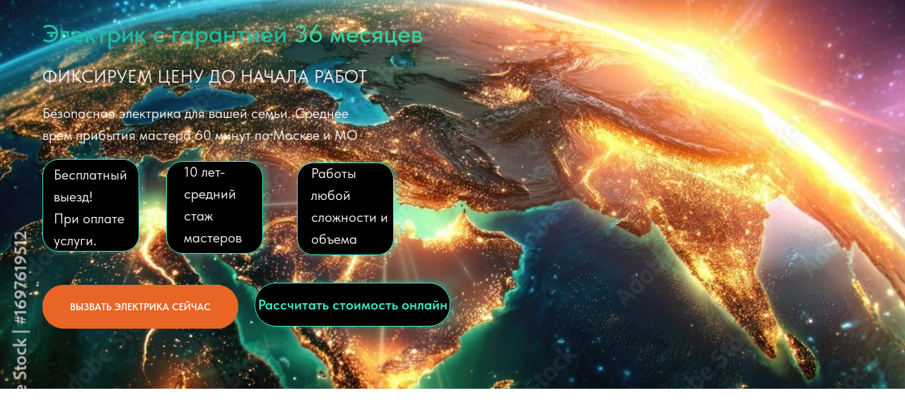

--- FILE ---
content_type: text/html; charset=UTF-8
request_url: http://as-elektrik.ru/?id=252&topic=otzyvy-kazino-goldfishka
body_size: 5714
content:
<!DOCTYPE html> <html> <head> <meta charset="utf-8" /> <meta http-equiv="Content-Type" content="text/html; charset=utf-8" /> <meta name="viewport" content="width=device-width, initial-scale=1.0" /> <!--metatextblock--> <title>Услуги электрика в Москве</title> <meta name="description" content="Вызвать электрика в Москве не дорого." /> <meta property="og:url" content="http://as-elektrik.ru" /> <meta property="og:title" content="Услуги электрика в Москве" /> <meta property="og:description" content="Вызвать электрика в Москве не дорого." /> <meta property="og:type" content="website" /> <link rel="canonical" href="http://as-elektrik.ru"> <!--/metatextblock--> <meta name="format-detection" content="telephone=no" /> <meta http-equiv="x-dns-prefetch-control" content="on"> <link rel="dns-prefetch" href="https://ws.tildacdn.com"> <link rel="dns-prefetch" href="https://static.tildacdn.com"> <link rel="shortcut icon" href="https://static.tildacdn.com/img/tildafavicon.ico" type="image/x-icon" /> <!-- Assets --> <script src="https://neo.tildacdn.com/js/tilda-fallback-1.0.min.js" async charset="utf-8"></script> <link rel="stylesheet" href="https://static.tildacdn.com/css/tilda-grid-3.0.min.css" type="text/css" media="all" onerror="this.loaderr='y';"/> <link rel="stylesheet" href="https://static.tildacdn.com/ws/project17250536/tilda-blocks-page91729886.min.css?t=1762101133" type="text/css" media="all" onerror="this.loaderr='y';" /> <link rel="stylesheet" href="https://static.tildacdn.com/css/tilda-animation-2.0.min.css" type="text/css" media="all" onerror="this.loaderr='y';" /> <link rel="stylesheet" href="https://static.tildacdn.com/css/fonts-tildasans.css" type="text/css" media="all" onerror="this.loaderr='y';" /> <script nomodule src="https://static.tildacdn.com/js/tilda-polyfill-1.0.min.js" charset="utf-8"></script> <script type="text/javascript">function t_onReady(func) {if(document.readyState!='loading') {func();} else {document.addEventListener('DOMContentLoaded',func);}}
function t_onFuncLoad(funcName,okFunc,time) {if(typeof window[funcName]==='function') {okFunc();} else {setTimeout(function() {t_onFuncLoad(funcName,okFunc,time);},(time||100));}}function t396_initialScale(t){var e=document.getElementById("rec"+t);if(e){var i=e.querySelector(".t396__artboard");if(i){window.tn_scale_initial_window_width||(window.tn_scale_initial_window_width=document.documentElement.clientWidth);var a=window.tn_scale_initial_window_width,r=[],n,l=i.getAttribute("data-artboard-screens");if(l){l=l.split(",");for(var o=0;o<l.length;o++)r[o]=parseInt(l[o],10)}else r=[320,480,640,960,1200];for(var o=0;o<r.length;o++){var d=r[o];a>=d&&(n=d)}var _="edit"===window.allrecords.getAttribute("data-tilda-mode"),c="center"===t396_getFieldValue(i,"valign",n,r),s="grid"===t396_getFieldValue(i,"upscale",n,r),w=t396_getFieldValue(i,"height_vh",n,r),g=t396_getFieldValue(i,"height",n,r),u=!!window.opr&&!!window.opr.addons||!!window.opera||-1!==navigator.userAgent.indexOf(" OPR/");if(!_&&c&&!s&&!w&&g&&!u){var h=parseFloat((a/n).toFixed(3)),f=[i,i.querySelector(".t396__carrier"),i.querySelector(".t396__filter")],v=Math.floor(parseInt(g,10)*h)+"px",p;i.style.setProperty("--initial-scale-height",v);for(var o=0;o<f.length;o++)f[o].style.setProperty("height","var(--initial-scale-height)");t396_scaleInitial__getElementsToScale(i).forEach((function(t){t.style.zoom=h}))}}}}function t396_scaleInitial__getElementsToScale(t){return t?Array.prototype.slice.call(t.children).filter((function(t){return t&&(t.classList.contains("t396__elem")||t.classList.contains("t396__group"))})):[]}function t396_getFieldValue(t,e,i,a){var r,n=a[a.length-1];if(!(r=i===n?t.getAttribute("data-artboard-"+e):t.getAttribute("data-artboard-"+e+"-res-"+i)))for(var l=0;l<a.length;l++){var o=a[l];if(!(o<=i)&&(r=o===n?t.getAttribute("data-artboard-"+e):t.getAttribute("data-artboard-"+e+"-res-"+o)))break}return r}window.TN_SCALE_INITIAL_VER="1.0",window.tn_scale_initial_window_width=null;</script> <script src="https://static.tildacdn.com/js/tilda-scripts-3.0.min.js" charset="utf-8" defer onerror="this.loaderr='y';"></script> <script src="https://static.tildacdn.com/ws/project17250536/tilda-blocks-page91729886.min.js?t=1762101133" charset="utf-8" async onerror="this.loaderr='y';"></script> <script src="https://static.tildacdn.com/js/tilda-lazyload-1.0.min.js" charset="utf-8" async onerror="this.loaderr='y';"></script> <script src="https://static.tildacdn.com/js/tilda-animation-2.0.min.js" charset="utf-8" async onerror="this.loaderr='y';"></script> <script src="https://static.tildacdn.com/js/tilda-zero-1.1.min.js" charset="utf-8" async onerror="this.loaderr='y';"></script> <script src="https://static.tildacdn.com/js/tilda-animation-ext-1.0.min.js" charset="utf-8" async onerror="this.loaderr='y';"></script> <script src="https://static.tildacdn.com/js/tilda-zero-scale-1.0.min.js" charset="utf-8" async onerror="this.loaderr='y';"></script> <script src="https://static.tildacdn.com/js/tilda-events-1.0.min.js" charset="utf-8" async onerror="this.loaderr='y';"></script> <script type="text/javascript">window.dataLayer=window.dataLayer||[];</script> <script type="text/javascript">(function() {if((/bot|google|yandex|baidu|bing|msn|duckduckbot|teoma|slurp|crawler|spider|robot|crawling|facebook/i.test(navigator.userAgent))===false&&typeof(sessionStorage)!='undefined'&&sessionStorage.getItem('visited')!=='y'&&document.visibilityState){var style=document.createElement('style');style.type='text/css';style.innerHTML='@media screen and (min-width: 980px) {.t-records {opacity: 0;}.t-records_animated {-webkit-transition: opacity ease-in-out .2s;-moz-transition: opacity ease-in-out .2s;-o-transition: opacity ease-in-out .2s;transition: opacity ease-in-out .2s;}.t-records.t-records_visible {opacity: 1;}}';document.getElementsByTagName('head')[0].appendChild(style);function t_setvisRecs(){var alr=document.querySelectorAll('.t-records');Array.prototype.forEach.call(alr,function(el) {el.classList.add("t-records_animated");});setTimeout(function() {Array.prototype.forEach.call(alr,function(el) {el.classList.add("t-records_visible");});sessionStorage.setItem("visited","y");},400);}
document.addEventListener('DOMContentLoaded',t_setvisRecs);}})();</script></head> <body class="t-body" style="margin:0;"> <!--allrecords--> <div id="allrecords" class="t-records" data-hook="blocks-collection-content-node" data-tilda-project-id="17250536" data-tilda-page-id="91729886" data-tilda-formskey="28ab09bac0c9d325d826350017250536" data-tilda-cookie="no" data-tilda-lazy="yes" data-tilda-root-zone="com" data-tilda-project-country="RU"> <div id="rec1511427021" class="r t-rec" style=" " data-animationappear="off" data-record-type="396"> <!-- T396 --> <style>#rec1511427021 .t396__artboard {height:550px;background-color:#000000;}#rec1511427021 .t396__filter {height:550px;}#rec1511427021 .t396__carrier{height:550px;background-position:center center;background-attachment:scroll;background-image:url('https://thb.tildacdn.com/tild3263-6361-4434-b932-623834626636/-/resize/20x/AdobeStock_169761951.jpeg');background-size:cover;background-repeat:no-repeat;}@media screen and (max-width:1199px) {#rec1511427021 .t396__artboard,#rec1511427021 .t396__filter,#rec1511427021 .t396__carrier {}#rec1511427021 .t396__filter {}#rec1511427021 .t396__carrier {background-attachment:scroll;}}@media screen and (max-width:959px) {#rec1511427021 .t396__artboard,#rec1511427021 .t396__filter,#rec1511427021 .t396__carrier {}#rec1511427021 .t396__filter {}#rec1511427021 .t396__carrier {background-attachment:scroll;}}@media screen and (max-width:639px) {#rec1511427021 .t396__artboard,#rec1511427021 .t396__filter,#rec1511427021 .t396__carrier {}#rec1511427021 .t396__filter {}#rec1511427021 .t396__carrier {background-attachment:scroll;}}@media screen and (max-width:479px) {#rec1511427021 .t396__artboard,#rec1511427021 .t396__filter,#rec1511427021 .t396__carrier {}#rec1511427021 .t396__filter {}#rec1511427021 .t396__carrier {background-attachment:scroll;}}#rec1511427021 .tn-elem[data-elem-id="1470209944682"]{color:#000000;z-index:3;top:60px;left:calc(50% - 600px + 20px);width:660px;height:auto;}#rec1511427021 .tn-elem[data-elem-id="1470209944682"] .tn-atom {vertical-align:middle;color:#000000;font-size:100px;font-family:'Arial',Arial,sans-serif;line-height:1;font-weight:700;background-position:center center;border-color:transparent ;border-style:solid ;transition:background-color var(--t396-speedhover,0s) ease-in-out,color var(--t396-speedhover,0s) ease-in-out,border-color var(--t396-speedhover,0s) ease-in-out,box-shadow var(--t396-shadowshoverspeed,0.2s) ease-in-out;}@media screen and (max-width:1199px) {#rec1511427021 .tn-elem[data-elem-id="1470209944682"] {display:table;height:auto;}}@media screen and (max-width:959px) {#rec1511427021 .tn-elem[data-elem-id="1470209944682"] {display:table;height:auto;}}@media screen and (max-width:639px) {#rec1511427021 .tn-elem[data-elem-id="1470209944682"] {display:table;height:auto;}}@media screen and (max-width:479px) {#rec1511427021 .tn-elem[data-elem-id="1470209944682"] {display:table;height:auto;}}#rec1511427021 .tn-elem[data-elem-id="1470210011265"]{color:#000000;z-index:3;top:65px;left:calc(50% - 600px + 780px);width:410px;height:auto;}#rec1511427021 .tn-elem[data-elem-id="1470210011265"] .tn-atom {vertical-align:middle;color:#000000;font-size:20px;font-family:'Arial',Arial,sans-serif;line-height:1.55;font-weight:400;background-position:center center;border-color:transparent ;border-style:solid ;transition:background-color var(--t396-speedhover,0s) ease-in-out,color var(--t396-speedhover,0s) ease-in-out,border-color var(--t396-speedhover,0s) ease-in-out,box-shadow var(--t396-shadowshoverspeed,0.2s) ease-in-out;}@media screen and (max-width:1199px) {#rec1511427021 .tn-elem[data-elem-id="1470210011265"] {display:table;height:auto;}}@media screen and (max-width:959px) {#rec1511427021 .tn-elem[data-elem-id="1470210011265"] {display:table;height:auto;}}@media screen and (max-width:639px) {#rec1511427021 .tn-elem[data-elem-id="1470210011265"] {display:table;height:auto;}}@media screen and (max-width:479px) {#rec1511427021 .tn-elem[data-elem-id="1470210011265"] {display:table;height:auto;}}#rec1511427021 .tn-elem[data-elem-id="1470210128180"]{color:#000000;z-index:3;top:470px;left:calc(50% - 600px + 780px);width:190px;height:auto;}#rec1511427021 .tn-elem[data-elem-id="1470210128180"] .tn-atom {vertical-align:middle;color:#000000;font-size:18px;font-family:'Arial',Arial,sans-serif;line-height:1.55;font-weight:400;opacity:0.2;background-position:center center;border-color:transparent ;border-style:solid ;transition:background-color var(--t396-speedhover,0s) ease-in-out,color var(--t396-speedhover,0s) ease-in-out,border-color var(--t396-speedhover,0s) ease-in-out,box-shadow var(--t396-shadowshoverspeed,0.2s) ease-in-out;}@media screen and (max-width:1199px) {#rec1511427021 .tn-elem[data-elem-id="1470210128180"] {display:table;height:auto;}}@media screen and (max-width:959px) {#rec1511427021 .tn-elem[data-elem-id="1470210128180"] {display:table;height:auto;}}@media screen and (max-width:639px) {#rec1511427021 .tn-elem[data-elem-id="1470210128180"] {display:table;height:auto;}}@media screen and (max-width:479px) {#rec1511427021 .tn-elem[data-elem-id="1470210128180"] {display:table;height:auto;}}#rec1511427021 .tn-elem[data-elem-id="1470233923389"]{color:#000000;z-index:3;top:200px;left:calc(50% - 600px + 20px);width:410px;height:auto;}#rec1511427021 .tn-elem[data-elem-id="1470233923389"] .tn-atom {vertical-align:middle;color:#000000;font-size:44px;font-family:'Arial',Arial,sans-serif;line-height:1.15;font-weight:400;opacity:0.2;background-position:center center;border-color:transparent ;border-style:solid ;transition:background-color var(--t396-speedhover,0s) ease-in-out,color var(--t396-speedhover,0s) ease-in-out,border-color var(--t396-speedhover,0s) ease-in-out,box-shadow var(--t396-shadowshoverspeed,0.2s) ease-in-out;}@media screen and (max-width:1199px) {#rec1511427021 .tn-elem[data-elem-id="1470233923389"] {display:table;height:auto;}}@media screen and (max-width:959px) {#rec1511427021 .tn-elem[data-elem-id="1470233923389"] {display:table;height:auto;}}@media screen and (max-width:639px) {#rec1511427021 .tn-elem[data-elem-id="1470233923389"] {display:table;height:auto;}}@media screen and (max-width:479px) {#rec1511427021 .tn-elem[data-elem-id="1470233923389"] {display:table;height:auto;}}#rec1511427021 .tn-elem[data-elem-id="1762093112971"]{color:#000000;z-index:3;top:20px;left:calc(50% - 600px + 20px);width:547px;height:auto;}#rec1511427021 .tn-elem[data-elem-id="1762093112971"] .tn-atom {vertical-align:middle;color:#000000;font-size:36px;font-family:'TildaSans',Arial,sans-serif;line-height:1.55;font-weight:500;background-position:center center;border-color:transparent ;border-style:solid ;transition:background-color var(--t396-speedhover,0s) ease-in-out,color var(--t396-speedhover,0s) ease-in-out,border-color var(--t396-speedhover,0s) ease-in-out,box-shadow var(--t396-shadowshoverspeed,0.2s) ease-in-out;}@media screen and (max-width:1199px) {#rec1511427021 .tn-elem[data-elem-id="1762093112971"] {display:table;height:auto;}}@media screen and (max-width:959px) {#rec1511427021 .tn-elem[data-elem-id="1762093112971"] {display:table;height:auto;}}@media screen and (max-width:639px) {#rec1511427021 .tn-elem[data-elem-id="1762093112971"] {display:table;height:auto;}}@media screen and (max-width:479px) {#rec1511427021 .tn-elem[data-elem-id="1762093112971"] {display:table;height:auto;}}#rec1511427021 .tn-elem[data-elem-id="1762093461627"]{color:#f7ecec;z-index:3;top:89px;left:calc(50% - 600px + 20px);width:460px;height:auto;}#rec1511427021 .tn-elem[data-elem-id="1762093461627"] .tn-atom {vertical-align:middle;color:#f7ecec;font-size:25px;font-family:'TildaSans',Arial,sans-serif;line-height:1.55;font-weight:400;text-transform:uppercase;background-position:center center;border-color:transparent ;border-style:solid ;transition:background-color var(--t396-speedhover,0s) ease-in-out,color var(--t396-speedhover,0s) ease-in-out,border-color var(--t396-speedhover,0s) ease-in-out,box-shadow var(--t396-shadowshoverspeed,0.2s) ease-in-out;}@media screen and (max-width:1199px) {#rec1511427021 .tn-elem[data-elem-id="1762093461627"] {display:table;height:auto;}}@media screen and (max-width:959px) {#rec1511427021 .tn-elem[data-elem-id="1762093461627"] {display:table;height:auto;}}@media screen and (max-width:639px) {#rec1511427021 .tn-elem[data-elem-id="1762093461627"] {display:table;height:auto;}}@media screen and (max-width:479px) {#rec1511427021 .tn-elem[data-elem-id="1762093461627"] {display:table;height:auto;}}#rec1511427021 .tn-elem[data-elem-id="1762097354170"] {z-index:3;top:225px;left:calc(50% - 600px + 20px);width:137px;height:131px;}#rec1511427021 .tn-elem[data-elem-id="1762097354170"] .tn-atom{border-width:1px;border-radius:23px 23px 23px 23px;background-color:#000000;background-position:center center;border-color:#38ebcb ;border-style:solid ;box-shadow:5px 0px 5px 3px rgba(104,240,216,0.25);transition:background-color var(--t396-speedhover,0s) ease-in-out,color var(--t396-speedhover,0s) ease-in-out,border-color var(--t396-speedhover,0s) ease-in-out,box-shadow var(--t396-shadowshoverspeed,0.2s) ease-in-out;}@media screen and (max-width:1199px) {#rec1511427021 .tn-elem[data-elem-id="1762097354170"] {display:table;}}@media screen and (max-width:959px) {#rec1511427021 .tn-elem[data-elem-id="1762097354170"] {display:table;}}@media screen and (max-width:639px) {#rec1511427021 .tn-elem[data-elem-id="1762097354170"] {display:table;}}@media screen and (max-width:479px) {#rec1511427021 .tn-elem[data-elem-id="1762097354170"] {display:table;}}#rec1511427021 .tn-elem[data-elem-id="176209814777595690"] {z-index:3;top:228px;left:calc(50% - 600px + 195px);width:137px;height:131px;}#rec1511427021 .tn-elem[data-elem-id="176209814777595690"] .tn-atom{border-width:1px;border-radius:23px 23px 23px 23px;background-color:#000000;background-position:center center;border-color:#38ebcb ;border-style:solid ;box-shadow:5px 0px 5px 3px rgba(56,235,203,0.25);transition:background-color var(--t396-speedhover,0s) ease-in-out,color var(--t396-speedhover,0s) ease-in-out,border-color var(--t396-speedhover,0s) ease-in-out,box-shadow var(--t396-shadowshoverspeed,0.2s) ease-in-out;}@media screen and (max-width:1199px) {#rec1511427021 .tn-elem[data-elem-id="176209814777595690"] {display:table;}}@media screen and (max-width:959px) {#rec1511427021 .tn-elem[data-elem-id="176209814777595690"] {display:table;}}@media screen and (max-width:639px) {#rec1511427021 .tn-elem[data-elem-id="176209814777595690"] {display:table;}}@media screen and (max-width:479px) {#rec1511427021 .tn-elem[data-elem-id="176209814777595690"] {display:table;}}#rec1511427021 .tn-elem[data-elem-id="176209815641119820"] {z-index:3;top:230px;left:calc(50% - 600px + 380px);width:137px;height:131px;}#rec1511427021 .tn-elem[data-elem-id="176209815641119820"] .tn-atom{border-width:1px;border-radius:23px 23px 23px 23px;background-color:#000000;background-position:center center;border-color:#38ebcb ;border-style:solid ;box-shadow:5px 0px 5px 3px rgba(56,235,203,0.25);transition:background-color var(--t396-speedhover,0s) ease-in-out,color var(--t396-speedhover,0s) ease-in-out,border-color var(--t396-speedhover,0s) ease-in-out,box-shadow var(--t396-shadowshoverspeed,0.2s) ease-in-out;}@media screen and (max-width:1199px) {#rec1511427021 .tn-elem[data-elem-id="176209815641119820"] {display:table;}}@media screen and (max-width:959px) {#rec1511427021 .tn-elem[data-elem-id="176209815641119820"] {display:table;}}@media screen and (max-width:639px) {#rec1511427021 .tn-elem[data-elem-id="176209815641119820"] {display:table;}}@media screen and (max-width:479px) {#rec1511427021 .tn-elem[data-elem-id="176209815641119820"] {display:table;}}#rec1511427021 .tn-elem[data-elem-id="1762096173368"]{color:#f7ecec;z-index:3;top:232px;left:calc(50% - 600px + 36px);width:105px;height:124px;}#rec1511427021 .tn-elem[data-elem-id="1762096173368"] .tn-atom {vertical-align:middle;color:#f7ecec;font-size:20px;font-family:'TildaSans',Arial,sans-serif;line-height:1.55;font-weight:400;background-position:center center;border-color:transparent ;border-style:solid ;transition:background-color var(--t396-speedhover,0s) ease-in-out,color var(--t396-speedhover,0s) ease-in-out,border-color var(--t396-speedhover,0s) ease-in-out,box-shadow var(--t396-shadowshoverspeed,0.2s) ease-in-out;}@media screen and (max-width:1199px) {#rec1511427021 .tn-elem[data-elem-id="1762096173368"] {display:table;height:auto;}}@media screen and (max-width:959px) {#rec1511427021 .tn-elem[data-elem-id="1762096173368"] {display:table;height:auto;}}@media screen and (max-width:639px) {#rec1511427021 .tn-elem[data-elem-id="1762096173368"] {display:table;height:auto;}}@media screen and (max-width:479px) {#rec1511427021 .tn-elem[data-elem-id="1762096173368"] {display:table;height:auto;}}#rec1511427021 .tn-elem[data-elem-id="176209820399725280"]{color:#f7ecec;z-index:3;top:228px;left:calc(50% - 600px + 220px);width:90px;height:124px;}#rec1511427021 .tn-elem[data-elem-id="176209820399725280"] .tn-atom {vertical-align:middle;color:#f7ecec;font-size:20px;font-family:'TildaSans',Arial,sans-serif;line-height:1.55;font-weight:400;background-position:center center;border-color:transparent ;border-style:solid ;transition:background-color var(--t396-speedhover,0s) ease-in-out,color var(--t396-speedhover,0s) ease-in-out,border-color var(--t396-speedhover,0s) ease-in-out,box-shadow var(--t396-shadowshoverspeed,0.2s) ease-in-out;}@media screen and (max-width:1199px) {#rec1511427021 .tn-elem[data-elem-id="176209820399725280"] {display:table;height:auto;}}@media screen and (max-width:959px) {#rec1511427021 .tn-elem[data-elem-id="176209820399725280"] {display:table;height:auto;}}@media screen and (max-width:639px) {#rec1511427021 .tn-elem[data-elem-id="176209820399725280"] {display:table;height:auto;}}@media screen and (max-width:479px) {#rec1511427021 .tn-elem[data-elem-id="176209820399725280"] {display:table;height:auto;}}#rec1511427021 .tn-elem[data-elem-id="176209829233638000"]{color:#f7ecec;z-index:3;top:230px;left:calc(50% - 600px + 400px);width:110px;height:124px;}#rec1511427021 .tn-elem[data-elem-id="176209829233638000"] .tn-atom {vertical-align:middle;color:#f7ecec;font-size:20px;font-family:'TildaSans',Arial,sans-serif;line-height:1.55;font-weight:400;background-position:center center;border-color:transparent ;border-style:solid ;transition:background-color var(--t396-speedhover,0s) ease-in-out,color var(--t396-speedhover,0s) ease-in-out,border-color var(--t396-speedhover,0s) ease-in-out,box-shadow var(--t396-shadowshoverspeed,0.2s) ease-in-out;}@media screen and (max-width:1199px) {#rec1511427021 .tn-elem[data-elem-id="176209829233638000"] {display:table;height:auto;}}@media screen and (max-width:959px) {#rec1511427021 .tn-elem[data-elem-id="176209829233638000"] {display:table;height:auto;}}@media screen and (max-width:639px) {#rec1511427021 .tn-elem[data-elem-id="176209829233638000"] {display:table;height:auto;}}@media screen and (max-width:479px) {#rec1511427021 .tn-elem[data-elem-id="176209829233638000"] {display:table;height:auto;}}#rec1511427021 .tn-elem[data-elem-id="1762093577220"]{color:#f7ecec;z-index:3;top:145px;left:calc(50% - 600px + 20px);width:462px;height:auto;}#rec1511427021 .tn-elem[data-elem-id="1762093577220"] .tn-atom {vertical-align:middle;color:#f7ecec;font-size:20px;font-family:'TildaSans',Arial,sans-serif;line-height:1.55;font-weight:400;background-position:center center;border-color:transparent ;border-style:solid ;transition:background-color var(--t396-speedhover,0s) ease-in-out,color var(--t396-speedhover,0s) ease-in-out,border-color var(--t396-speedhover,0s) ease-in-out,box-shadow var(--t396-shadowshoverspeed,0.2s) ease-in-out;}@media screen and (max-width:1199px) {#rec1511427021 .tn-elem[data-elem-id="1762093577220"] {display:table;height:auto;}}@media screen and (max-width:959px) {#rec1511427021 .tn-elem[data-elem-id="1762093577220"] {display:table;height:auto;}}@media screen and (max-width:639px) {#rec1511427021 .tn-elem[data-elem-id="1762093577220"] {display:table;height:auto;}}@media screen and (max-width:479px) {#rec1511427021 .tn-elem[data-elem-id="1762093577220"] {display:table;height:auto;}}#rec1511427021 .tn-elem[data-elem-id="1762098890398"]{color:#ffffff;text-align:center;z-index:3;top:403px;left:calc(50% - 600px + 20px);width:277px;height:62px;}#rec1511427021 .tn-elem[data-elem-id="1762098890398"] .tn-atom{color:#ffffff;font-size:14px;font-family:'TildaSans',Arial,sans-serif;line-height:1.55;font-weight:600;border-radius:30px 30px 30px 30px;background-color:#e96525;background-position:center center;border-color:transparent ;border-style:solid ;--t396-speedhover:0.2s;transition:background-color var(--t396-speedhover,0s) ease-in-out,color var(--t396-speedhover,0s) ease-in-out,border-color var(--t396-speedhover,0s) ease-in-out,box-shadow var(--t396-shadowshoverspeed,0.2s) ease-in-out;}#rec1511427021 .tn-elem[data-elem-id="1762098890398"] .tn-atom {-webkit-box-pack:center;-ms-flex-pack:center;justify-content:center;}@media screen and (max-width:1199px) {#rec1511427021 .tn-elem[data-elem-id="1762098890398"] {display:block;}}@media screen and (max-width:959px) {#rec1511427021 .tn-elem[data-elem-id="1762098890398"] {display:block;}}@media screen and (max-width:639px) {#rec1511427021 .tn-elem[data-elem-id="1762098890398"] {display:block;}}@media screen and (max-width:479px) {#rec1511427021 .tn-elem[data-elem-id="1762098890398"] {display:block;}}#rec1511427021 .tn-elem[data-elem-id="1762099609061"]{color:#38ebcb;text-align:center;z-index:3;top:400px;left:calc(50% - 600px + 320px);width:277px;height:62px;}#rec1511427021 .tn-elem[data-elem-id="1762099609061"] .tn-atom{color:#38ebcb;font-size:20px;font-family:'TildaSans',Arial,sans-serif;line-height:1.55;font-weight:600;border-width:1px;border-radius:30px 30px 30px 30px;background-color:#000000;background-position:center center;border-color:#38ebcb ;border-style:solid ;box-shadow:5px 0px 5px 3px rgba(56,235,203,0.2);--t396-speedhover:0.2s;transition:background-color var(--t396-speedhover,0s) ease-in-out,color var(--t396-speedhover,0s) ease-in-out,border-color var(--t396-speedhover,0s) ease-in-out,box-shadow var(--t396-shadowshoverspeed,0.2s) ease-in-out;}#rec1511427021 .tn-elem[data-elem-id="1762099609061"] .tn-atom {-webkit-box-pack:center;-ms-flex-pack:center;justify-content:center;}@media screen and (max-width:1199px) {#rec1511427021 .tn-elem[data-elem-id="1762099609061"] {display:block;}}@media screen and (max-width:959px) {#rec1511427021 .tn-elem[data-elem-id="1762099609061"] {display:block;}}@media screen and (max-width:639px) {#rec1511427021 .tn-elem[data-elem-id="1762099609061"] {display:block;}}@media screen and (max-width:479px) {#rec1511427021 .tn-elem[data-elem-id="1762099609061"] {display:block;}}</style> <div class='t396'> <div class="t396__artboard" data-artboard-recid="1511427021" data-artboard-screens="320,480,640,960,1200" data-artboard-height="550" data-artboard-valign="center" data-artboard-upscale="grid"> <div class="t396__carrier t-bgimg" data-artboard-recid="1511427021" data-original="https://static.tildacdn.com/tild3263-6361-4434-b932-623834626636/AdobeStock_169761951.jpeg"></div> <div class="t396__filter" data-artboard-recid="1511427021"></div> <div class='t396__elem tn-elem tn-elem__15114270211470209944682' data-elem-id='1470209944682' data-elem-type='text' data-field-top-value="60" data-field-left-value="20" data-field-width-value="660" data-field-axisy-value="top" data-field-axisx-value="left" data-field-container-value="grid" data-field-topunits-value="px" data-field-leftunits-value="px" data-field-heightunits-value="px" data-field-widthunits-value="px" data-field-textfit-value="autoheight" data-field-fontsize-value="100"> <div class='tn-atom'field='tn_text_1470209944682'></div> </div> <div class='t396__elem tn-elem tn-elem__15114270211470210011265' data-elem-id='1470210011265' data-elem-type='text' data-field-top-value="65" data-field-left-value="780" data-field-width-value="410" data-field-axisy-value="top" data-field-axisx-value="left" data-field-container-value="grid" data-field-topunits-value="px" data-field-leftunits-value="px" data-field-heightunits-value="px" data-field-widthunits-value="px" data-field-textfit-value="autoheight" data-field-fontsize-value="20"> <div class='tn-atom'field='tn_text_1470210011265'></div> </div> <div class='t396__elem tn-elem tn-elem__15114270211470210128180' data-elem-id='1470210128180' data-elem-type='text' data-field-top-value="470" data-field-left-value="780" data-field-height-value="28" data-field-width-value="190" data-field-axisy-value="top" data-field-axisx-value="left" data-field-container-value="grid" data-field-topunits-value="px" data-field-leftunits-value="px" data-field-heightunits-value="px" data-field-widthunits-value="px" data-field-textfit-value="autoheight" data-field-fontsize-value="18"> <div class='tn-atom'field='tn_text_1470210128180'>Tilda Publishing <br></div> </div> <div class='t396__elem tn-elem tn-elem__15114270211470233923389' data-elem-id='1470233923389' data-elem-type='text' data-field-top-value="200" data-field-left-value="20" data-field-width-value="410" data-field-axisy-value="top" data-field-axisx-value="left" data-field-container-value="grid" data-field-topunits-value="px" data-field-leftunits-value="px" data-field-heightunits-value="px" data-field-widthunits-value="px" data-field-textfit-value="autoheight" data-field-fontsize-value="44"> <div class='tn-atom'field='tn_text_1470233923389'></div> </div> <div class='t396__elem tn-elem tn-elem__15114270211762093112971' data-elem-id='1762093112971' data-elem-type='text' data-field-top-value="20" data-field-left-value="20" data-field-height-value="56" data-field-width-value="547" data-field-axisy-value="top" data-field-axisx-value="left" data-field-container-value="grid" data-field-topunits-value="px" data-field-leftunits-value="px" data-field-heightunits-value="px" data-field-widthunits-value="px" data-field-textfit-value="autoheight" data-field-fontsize-value="36"> <div class='tn-atom'field='tn_text_1762093112971'><span style="color: rgb(35, 187, 160);">Электрик с гарантией </span><span style="color: rgb(57, 211, 153);">36 месяцев</span></div> </div> <div class='t396__elem tn-elem tn-elem__15114270211762093461627' data-elem-id='1762093461627' data-elem-type='text' data-field-top-value="89" data-field-left-value="20" data-field-height-value="39" data-field-width-value="460" data-field-axisy-value="top" data-field-axisx-value="left" data-field-container-value="grid" data-field-topunits-value="px" data-field-leftunits-value="px" data-field-heightunits-value="px" data-field-widthunits-value="px" data-field-textfit-value="autoheight" data-field-fontsize-value="25"> <div class='tn-atom'field='tn_text_1762093461627'>Фиксируем цену до начала работ</div> </div> <div class='t396__elem tn-elem tn-elem__15114270211762097354170 t-animate' data-elem-id='1762097354170' data-elem-type='shape' data-field-top-value="225" data-field-left-value="20" data-field-height-value="131" data-field-width-value="137" data-field-axisy-value="top" data-field-axisx-value="left" data-field-container-value="grid" data-field-topunits-value="px" data-field-leftunits-value="px" data-field-heightunits-value="px" data-field-widthunits-value="px" data-animate-style="fadeinright" data-animate-duration="1" data-animate-distance="100" data-field-widthmode-value="fixed" data-field-heightmode-value="fixed"> <div class='tn-atom'> </div> </div> <div class='t396__elem tn-elem tn-elem__1511427021176209814777595690 t-animate' data-elem-id='176209814777595690' data-elem-type='shape' data-field-top-value="228" data-field-left-value="195" data-field-height-value="131" data-field-width-value="137" data-field-axisy-value="top" data-field-axisx-value="left" data-field-container-value="grid" data-field-topunits-value="px" data-field-leftunits-value="px" data-field-heightunits-value="px" data-field-widthunits-value="px" data-animate-style="fadeinright" data-animate-duration="1" data-animate-distance="100" data-field-widthmode-value="fixed" data-field-heightmode-value="fixed"> <div class='tn-atom'> </div> </div> <div class='t396__elem tn-elem tn-elem__1511427021176209815641119820 t-animate' data-elem-id='176209815641119820' data-elem-type='shape' data-field-top-value="230" data-field-left-value="380" data-field-height-value="131" data-field-width-value="137" data-field-axisy-value="top" data-field-axisx-value="left" data-field-container-value="grid" data-field-topunits-value="px" data-field-leftunits-value="px" data-field-heightunits-value="px" data-field-widthunits-value="px" data-animate-style="fadeinright" data-animate-duration="1" data-animate-distance="100" data-field-widthmode-value="fixed" data-field-heightmode-value="fixed"> <div class='tn-atom'> </div> </div> <div class='t396__elem tn-elem tn-elem__15114270211762096173368' data-elem-id='1762096173368' data-elem-type='text' data-field-top-value="232" data-field-left-value="36" data-field-height-value="124" data-field-width-value="105" data-field-axisy-value="top" data-field-axisx-value="left" data-field-container-value="grid" data-field-topunits-value="px" data-field-leftunits-value="px" data-field-heightunits-value="px" data-field-widthunits-value="px" data-field-textfit-value="fixedsize" data-field-fontsize-value="20"> <div class='tn-atom'field='tn_text_1762096173368'>Бесплатный выезд!<br>При оплате услуги.</div> </div> <div class='t396__elem tn-elem tn-elem__1511427021176209820399725280' data-elem-id='176209820399725280' data-elem-type='text' data-field-top-value="228" data-field-left-value="220" data-field-height-value="124" data-field-width-value="90" data-field-axisy-value="top" data-field-axisx-value="left" data-field-container-value="grid" data-field-topunits-value="px" data-field-leftunits-value="px" data-field-heightunits-value="px" data-field-widthunits-value="px" data-field-textfit-value="fixedsize" data-field-fontsize-value="20"> <div class='tn-atom'field='tn_text_176209820399725280'>10 лет-средний стаж мастеров</div> </div> <div class='t396__elem tn-elem tn-elem__1511427021176209829233638000' data-elem-id='176209829233638000' data-elem-type='text' data-field-top-value="230" data-field-left-value="400" data-field-height-value="124" data-field-width-value="110" data-field-axisy-value="top" data-field-axisx-value="left" data-field-container-value="grid" data-field-topunits-value="px" data-field-leftunits-value="px" data-field-heightunits-value="px" data-field-widthunits-value="px" data-field-textfit-value="fixedsize" data-field-fontsize-value="20"> <div class='tn-atom'field='tn_text_176209829233638000'>Работы любой сложности и объема</div> </div> <div class='t396__elem tn-elem tn-elem__15114270211762093577220' data-elem-id='1762093577220' data-elem-type='text' data-field-top-value="145" data-field-left-value="20" data-field-height-value="93" data-field-width-value="462" data-field-axisy-value="top" data-field-axisx-value="left" data-field-container-value="grid" data-field-topunits-value="px" data-field-leftunits-value="px" data-field-heightunits-value="px" data-field-widthunits-value="px" data-field-textfit-value="autoheight" data-field-fontsize-value="20"> <div class='tn-atom'field='tn_text_1762093577220'>Безопасная электрика для вашей семьи. Среднее врем прибытия мастера 60 минут по Москве и МО<br><br></div> </div> <div class='t396__elem tn-elem tn-elem__15114270211762098890398 t-animate' data-elem-id='1762098890398' data-elem-type='button' data-field-top-value="403" data-field-left-value="20" data-field-height-value="62" data-field-width-value="277" data-field-axisy-value="top" data-field-axisx-value="left" data-field-container-value="grid" data-field-topunits-value="px" data-field-leftunits-value="px" data-field-heightunits-value="px" data-field-widthunits-value="px" data-animate-style="zoomin" data-animate-duration="1" data-animate-delay="0.3" data-animate-scale="0.9" data-animate-trigger-offset="50" data-animate-prx="mouse" data-field-widthmode-value="fixed" data-field-heightmode-value="fixed" data-field-fontsize-value="14"> <div class='tn-atom'> <div class='tn-atom__button-content'> <span>ВЫЗВАТЬ ЭЛЕКТРИКА СЕЙЧАС</span> </div> </div> </div> <div class='t396__elem tn-elem tn-elem__15114270211762099609061 t-animate' data-elem-id='1762099609061' data-elem-type='button' data-field-top-value="400" data-field-left-value="320" data-field-height-value="62" data-field-width-value="277" data-field-axisy-value="top" data-field-axisx-value="left" data-field-container-value="grid" data-field-topunits-value="px" data-field-leftunits-value="px" data-field-heightunits-value="px" data-field-widthunits-value="px" data-animate-style="zoomin" data-animate-duration="1" data-animate-delay="0.3" data-animate-scale="0.9" data-animate-trigger-offset="50" data-animate-prx="mouse" data-field-fontsize-value="20"> <div class='tn-atom'> <div class='tn-atom__button-content'> <span>Рассчитать стоимость онлайн</span> </div> </div> </div> </div> </div> <script>t_onReady(function() {t_onFuncLoad('t396_init',function() {t396_init('1511427021');});});</script> <!-- /T396 --> </div> </div> <!--/allrecords--> <!-- Tilda copyright. Don't remove this line --><div class="t-tildalabel " id="tildacopy" data-tilda-sign="17250536#91729886"><a href="https://tilda.cc/" class="t-tildalabel__link"><div class="t-tildalabel__wrapper"><div class="t-tildalabel__txtleft">Made on </div><div class="t-tildalabel__wrapimg"><img src="https://static.tildacdn.com/img/tildacopy.png" class="t-tildalabel__img" fetchpriority="low" alt=""></div><div class="t-tildalabel__txtright">Tilda</div></div></a></div> <!-- Stat --> <script type="text/javascript">if(!window.mainTracker) {window.mainTracker='tilda';}
window.tildastatcookie='no';setTimeout(function(){(function(d,w,k,o,g) {var n=d.getElementsByTagName(o)[0],s=d.createElement(o),f=function(){n.parentNode.insertBefore(s,n);};s.type="text/javascript";s.async=true;s.key=k;s.id="tildastatscript";s.src=g;if(w.opera=="[object Opera]") {d.addEventListener("DOMContentLoaded",f,false);} else {f();}})(document,window,'d9b8900512456093364682a97069b24a','script','https://static.tildacdn.com/js/tilda-stat-1.0.min.js');},2000);</script> </body> </html>